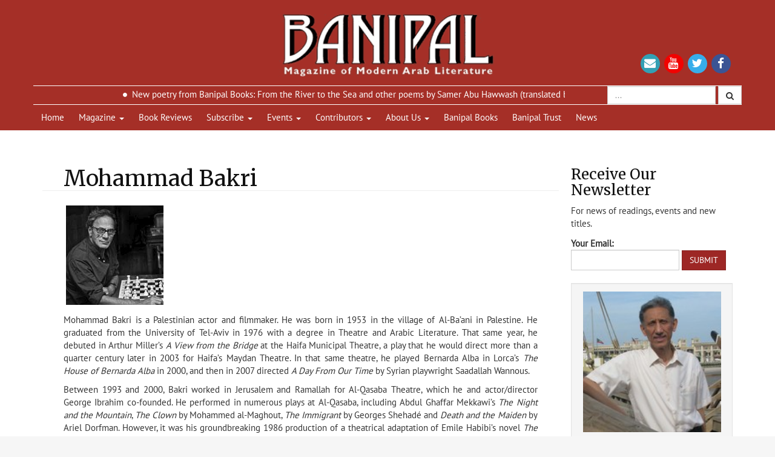

--- FILE ---
content_type: text/html;charset=UTF-8
request_url: http://www.banipal.co.uk/contributors/contributor.cfm?contributor_id=919
body_size: 14367
content:
<!DOCTYPE html>
<html>
<head>
<title>Banipal (UK) Magazine of Modern Arab Literature - Contributors - Mohammad Bakri</title>
<meta http-equiv="Content-Script-Type" content="text/javascript" />
<meta http-equiv="Content-Style-Type" content="text/css" />
<meta property="og:url" content="https://www.banipal.co.uk/contributors/contributor.cfm?contributor_id=919" />
<meta property="og:type" content="article" />
<meta property="og:title" content="Banipal (UK) Magazine of Modern Arab Literature - Contributors - Mohammad Bakri" />
<meta property="og:description" content="Banipal (UK) Magazine of Modern Arab Literature - Contributors - Mohammad Bakri" />
<meta name="viewport" content="width=device-width, initial-scale=1">
<meta property="og:image" content="http://www.banipal.co.uk/images/contributors/contributor_20121001142641_1.jpg" />
<meta property="og:image:width" content="614" />
<meta property="og:image:height" content="432" />
<link rel="stylesheet" type="text/css" href="/assets/css/owl.carousel.min.css" media="all" />
<link rel="stylesheet" type="text/css" href="/assets/css/owl.theme.default.min.css" media="all" />
<link rel="stylesheet" type="text/css" href="/assets/css/style.css?830" media="all" />
<!-- Latest compiled and minified JavaScript -->
<script src="https://code.jquery.com/jquery-3.2.1.min.js" integrity="sha256-hwg4gsxgFZhOsEEamdOYGBf13FyQuiTwlAQgxVSNgt4=" crossorigin="anonymous"></script>
<script src="https://maxcdn.bootstrapcdn.com/bootstrap/3.3.7/js/bootstrap.min.js" integrity="sha384-Tc5IQib027qvyjSMfHjOMaLkfuWVxZxUPnCJA7l2mCWNIpG9mGCD8wGNIcPD7Txa" crossorigin="anonymous"></script>
<script type="text/javascript" src="/scripts/owl.carousel.min.js"></script>
<script language="JavaScript" type="text/javascript" src="/assets/js/script.js"></script>
<script type="text/javascript" src="/scripts/jQueryForm.js"></script>
<script type="text/javascript" src="/scripts/jQuery-pause.js"></script>
<script async defer src="https://cdn.jsdelivr.net/gh/altcha-org/altcha@main/dist/altcha.min.js" type="module"></script>
</head>
<body>
<div id="mainWrapper">
<header>
<div class="container header-logo-container">
<div class="row">
<div class="col-sm-3 left-side">&nbsp;</div>
<div class="col-sm-6 center-side">
<a href="/" title="Banipal - Magazine of modern Arab Literature">
<img class="logo img-responsive" src="/assets/img/banipal_logo.png" alt="Banipal - Magazine of modern Arab Literature" />
</a>
</div>
<div class="col-sm-3 right-side">
<div id="social">
<a id="email" href="mailto:info@banipal.co.uk" title="Send us an email"><i class="fa fa-envelope fa-fw"></i></a>
<a id="yt" href="#" title="Find us on YouTube" target="_blank"><i class="fa fa-youtube fa-fw"></i></a>
<a id="tw" href="http://twitter.com/banipalmagazine" title="Follow us on Twitter" target="_blank"><i class="fa fa-twitter fa-fw"></i></a>
<a id="fb" href="http://www.facebook.com/pages/Banipal/244633852295977" title="Find us on Facebook" target="_blank"><i class="fa fa-facebook fa-fw"></i></a>
</div>
</div>
</div>
</div>
<div class="container header-news-container">
<div class="row">
<div class="col-sm-8 col-lg-9">
<div class="headerTicker">
<ul class="news-content">
<li>
<a href='/banipal_books/132/from-the-river-to-the-sea/'>New poetry from Banipal Books: From the River to the Sea and other poems by Samer Abu Hawwash (translated by Robin Moger) Paperback & ebook</a>
</li>
<li>
<a href='/events/191/21-october-2025/'>Meet Samer Abu Hawwash on 21 October at the Hammersmith Irish Cultural Centre </a>
</li>
</ul>
</div>
</div>
<div class="col-sm-4 col-lg-3">
<div class="search-box">
<form class="form-inline" name="search_form" id="search_form" method="post" action="/search/index.cfm">
<input id="search_query" type="text" name="search_query" value="" class="form-control" placeholder="..."/>
<button type="submit" class="btn btn-default" name="submit" class="" value="search">
<i class="fa fa-search"></i>
</button>
</form>
</div>
</div>
</div>
</div>
<div class="container header-nav-container">
<div class="row">
<nav class="navbar navbar-default">
<div class="navbar-header">
<button type="button" class="navbar-toggle collapsed" data-toggle="collapse" data-target="#navbar" aria-expanded="false" aria-controls="navbar">
<span class="sr-only">Toggle navigation</span>
<span class="icon-bar"></span>
<span class="icon-bar"></span>
<span class="icon-bar"></span>
</button>
</div> <!-- /.navbar-header -->
<div id="navbar" class="navbar-collapse collapse">
<ul class="nav navbar-nav">
<li ><a href="/" title="Home">Home</a></li>
<li class="dropdown">
<a href="#" class="dropdown-toggle" data-toggle="dropdown" role="button" aria-haspopup="true" aria-expanded="false">Magazine <span class="caret"></span></a>
<ul class="dropdown-menu">
<li><a href="/current_issue/" title="Current Issue">Current Issue</a></li>
<li><a href="/back_issues/" title="Back Issues">Back Issues</a></li>
<li><a href="/selections/" onmouseover="menuInt=self.setInterval('toggleNavOn(\'selections_subnav\');',500)" onmouseout="menuInt=window.clearInterval(menuInt)" title="Selections">Selections</a>
<ul class="subnav" id="selections_subnav" style="display:none;">
</ul>
</li>
</ul>
</li>	
<li><a href="/book_reviews/" title="Book Reviews">Book Reviews</a></li>
<li class="dropdown">
<a href="#" class="dropdown-toggle" data-toggle="dropdown" role="button" aria-haspopup="true" aria-expanded="false">Subscribe <span class="caret"></span></a>
<ul class="dropdown-menu">
<li><a href="/subscribe/" title="Subscribe">Subscribe</a></li>
<li><a href="/print/" title="Print">Print</a></li>
<li><a href="/digital/" title="Digital">Digital</a></li>
<li><a href="/where_to_buy/" title="Where To Buy">Where To Buy</a></li>
<li><a href="/revistabanipal/" title="Revista Banipal">Revista Banipal</a></li>
</ul>
</li>
<li class="dropdown">
<a href="#" class="dropdown-toggle" data-toggle="dropdown" role="button" aria-haspopup="true" aria-expanded="false">Events <span class="caret"></span></a>
<ul class="dropdown-menu">
<li><a href="/events/" onmouseover="menuInt=self.setInterval('toggleNavOn(\'events_subnav\');',500)" onmouseout="menuInt=window.clearInterval(menuInt)" title="Events">Events</a></li>
<li><a href="/events/" title="Forthcoming">Forthcoming</a></li>
<li><a href="/events/past_events.cfm" title="Past">Past</a></li>
<li><a href="/events/tour.cfm" title="Tour">Tour</a></li>
</ul>
</li>
<li class="dropdown">
<a href="#" class="dropdown-toggle" data-toggle="dropdown" role="button" aria-haspopup="true" aria-expanded="false">Contributors <span class="caret"></span></a>
<ul class="dropdown-menu">
<li><a href="/contributors/" title="Contributors">Contributors</a></li>
<li><a href="/contributors/issue_index.cfm" title="Index">Index</a></li>
</ul>
</li>
<li class="dropdown">
<a href="#" class="dropdown-toggle" data-toggle="dropdown" role="button" aria-haspopup="true" aria-expanded="false">About Us <span class="caret"></span></a>
<ul class="dropdown-menu">
<li><a href="/about_us/" title="About Us">About Us</a>
<li><a href="/submissions/" title="Submissions">Submissions</a></li>
<li><a href="/advertising/" title="Advertsing">Advertising</a></li>
<li><a href="/about_us/editors.cfm" title="Editors">Editors</a></li>
<li><a href="/about_us/what_they_say.cfm" title="What They Say">What They Say</a></li>
<li><a href="/contact_us/" title="Contact Us">Contact Us</a></li>
<li><a href="/donate/" title="Donate">Support Us</a></li>
<li><a href="https://www.facebook.com/BanipalVisitingWriterFellowship/" title="The Banipal Visiting Writer Fellowship" target="_blank">The Banipal Visiting Writer Fellowship</a></li>
</ul>
</li>
<li><a href="/banipal_books/" title="Banipal Books">Banipal Books</a></li>
<li><a target="_blank" href="http://www.banipaltrust.org.uk/" title="Banipal Trust">Banipal Trust</a></li>
<li><a href="/news/" title="News">News</a></li>	
</ul>
</div><!--/#navbar .navbar-collapse collapse -->
</nav> <!--/.navbar navbar-default -->
</div>
</div>
</header>
<div id="pageWrapper">
<div class="container">
<div class="row">
<div class="col-md-9 main" id="mainCol">
<div id="page_header">
<h1 class="page-header">Mohammad Bakri</h1>
</div>
<div id="contributors-single">
<div class="page_content">
<p>
<img src="/images/contributors/contributor_20121001142641_1.jpg" class="img-responsive img-thumbnail" />
</p>
<p style="text-align: justify;">Mohammad Bakri is a Palestinian actor and
filmmaker. He was born in 1953 in the village of Al-Ba&rsquo;ani in Palestine. He
graduated from the University of Tel-Aviv in 1976 with a degree in Theatre and
Arabic Literature. That same year, he debuted in Arthur Miller&rsquo;s <i>A View from
the Bridge</i>
at the Haifa Municipal Theatre, a play that he would direct more than a quarter
century later in 2003 for Haifa&rsquo;s Maydan Theatre. In that same theatre, he
played Bernarda Alba in Lorca&rsquo;s <i>The House of Bernarda Alba</i> in 2000, and then in
2007 directed <i>A Day From Our Time</i> by Syrian playwright Saadallah Wannous.</p>
<p style="text-align: justify;">Between 1993 and 2000, Bakri worked in Jerusalem
and Ramallah for Al-Qasaba Theatre, which he and actor/director George Ibrahim
co-founded. He performed in numerous plays at Al-Qasaba, including Abdul
Ghaffar Mekkawi&rsquo;s<i> The Night and the Mountain</i>, <i>The Clown</i> by Mohammed al-Maghout,
<i>The Immigrant</i>
by Georges Shehad&eacute; and <i>Death and the Maiden</i> by Ariel Dorfman.
However, it was his groundbreaking 1986 production of a theatrical adaptation
of Emile Habibi&rsquo;s novel <i>The Secret Life of Saeed the Pessoptimist</i> that propelled his
career to new heights. This one-man show has been performed over two thousand
times all over the world in countries including France, Germany, Italy, Japan,
and Israel. The play is performed in Arabic and is usually accompanied by a
simultaneous translation. From the very beginning, Emile Habibi participated
actively both as a friend and as a mentor.</p>
<p style="text-align: justify;">Since 1983 Bakri has directed four films &ndash;
&ldquo;1948&rdquo;, on the 50th anniversary of the Nakba, &ldquo;Jenin, Jenin&rdquo; (2002), &ldquo;Since You
Left&rdquo; (2005), and &ldquo;Zahra&rdquo; (2010). This most recent film focuses on the life of
Bakri&rsquo;s aunt Zahra who, in 1948, was exiled to Lebanon, but secretly returned
to Palestine.</p>
<p style="text-align: justify;">In 2005, five Israeli soldiers complicit in the
destruction of the Jenin camp filed a law suit against Bakri, claiming that his
film &ldquo;Jenin, Jenin&rdquo; was slanderous and had caused them psychological damage.
They demanded more than half a million dollars for the emotional distress &ldquo;Jenin
Jenin&rdquo; caused them. When the lawsuit was dropped by the Israeli Supreme Court, the
Israeli Attorney General appealed against the ruling. The appeal was eventually
dismissed, but it took years to reach the decision, during which time Mohammad
Bakri&rsquo;s travel and work schedule were constantly curtailed and altered around
trial dates.<br /><br />Bakri has won many awards, including the
Palestine Award for Cinema, the Carthage Theatre Festival Award for Excellence
for &ldquo;The Pessoptimist&rdquo;, and the award for Best Documentary twice, once for
&ldquo;Jenin, Jenin&rdquo; and also for &ldquo;Since You Left&rdquo;. He won the Gold Tanit from that
same festival for &ldquo;Layla&rsquo;s Birthday&rdquo;, whilst at the Locarno Film Festival he
won the best actor award for &ldquo;Private&rdquo;(2006). </p>
<p>&nbsp;</p>
<hr/>
<p><strong>Contributor's Issues</strong></p>
<p><a href="/back_issues/83/
issue-45/">Banipal 45 - Writers from Palestine (2012)</a></p>
<p><a href="/contributors/index.cfm" class="btn btn-default" title="back">Back</a></p>
</div>
</div>
</div><!-- #mainCol -->
<div class="col-md-3 sidebar">
<div class="page-content">
<h3>Receive Our Newsletter</h3>
<p>For news of readings, events and new titles.</p>
<form name="subscribe_form" id="subscribe_form" method="post" action="/contributors/contributor.cfm" class="form-inline">
<label for="subscribe_email" class="control-label">Your Email:</label>
<br>
<input type="email" class="textinput form-control" name="subscribe_email" id="subscribe_email" value="" required />
<input type="text" class="textinput form-control" name="subscribe_name" id="subscribe_name" value="" autocomplete="off" />
<altcha-widget challengeurl="/common/challenge.cfm" floating style="--altcha-max-width: none;"/></altcha-widget>
<input type="submit" name="submit_subscribe" id="submit_subscribe" alt="submit" class="submit btn btn-primary" value="Submit" />
</form>
<br>
<style>
#subscribe_name{
display:none;
}
</style>
</div>
<div class="well well-sm">
<div class="owl-wrapper owl-news">
<div class="owl-carousel owl-carousel-news owl-theme">
<div class="owl-item">
<img src="/images/gallery/gallery-560-The-Cinderellas-of-Muscat-front-cover-image-20250509131204.jpg" title="The Cinderellas of Muscat by Huda Hamed (Banipal Books, 2025)" alt="The Cinderellas of Muscat by Huda Hamed (Banipal Books, 2025)" class="img-thumbnail"/>
<p>The Cinderellas of Muscat by Huda Hamed (Banipal Books, 2025)</p>
</div>
<div class="owl-item">
<img src="/images/gallery/gallery-555-The-Tent-Generations-image-20231107163618.jpg" title="The Tent Generations" alt="The Tent Generations" class="img-thumbnail"/>
<p>The Tent Generations</p>
</div>
<div class="owl-item">
<img src="/images/gallery/gallery-556-Things-I-Left-Behind-by-Shada-Mustafa-translated-by-Nancy-Roberts-image-20231107163808.jpg" title="Things I Left Behind by Shada Mustafa, translated by Nancy Roberts" alt="Things I Left Behind by Shada Mustafa, translated by Nancy Roberts" class="img-thumbnail"/>
<p>Things I Left Behind by Shada Mustafa, translated by Nancy Roberts</p>
</div>
<div class="owl-item">
<img src="/images/gallery/gallery-559-Shadow-of-the-Sun-by-Taleb-Alrefai-image-20231107164521.jpg" title="Shadow of the Sun by Taleb Alrefai" alt="Shadow of the Sun by Taleb Alrefai" class="img-thumbnail"/>
<p>Shadow of the Sun by Taleb Alrefai</p>
</div>
<div class="owl-item">
<img src="/images/gallery/gallery-558-Birds-of-Nabaa-A-Mauritanian-Tale-by-Abdallah-Uld-Mohamadi-Bah-image-20231107164332.jpg" title="Birds of Nabaa, A Mauritanian Tale by Abdallah Uld Mohamadi Bah" alt="Birds of Nabaa, A Mauritanian Tale by Abdallah Uld Mohamadi Bah" class="img-thumbnail"/>
<p>Birds of Nabaa, A Mauritanian Tale by Abdallah Uld Mohamadi Bah</p>
</div>
<div class="owl-item">
<img src="/images/gallery/gallery-557-The-Stone-Serpent-Barates-of-Palmyras-Elegy-for-Regina-his-Beloved-by-Nouri-Al-Jarrah-image-20231107164130.jpg" title="The Stone Serpent, Barates of Palmyra’s Elegy for Regina his Beloved by Nouri Al-Jarrah" alt="The Stone Serpent, Barates of Palmyra’s Elegy for Regina his Beloved by Nouri Al-Jarrah" class="img-thumbnail"/>
<p>The Stone Serpent, Barates of Palmyra’s Elegy for Regina his Beloved by Nouri Al-Jarrah</p>
</div>
<div class="owl-item">
<img src="/images/gallery/gallery-545-Mansi-A-Rare-Man-in-His-Own-Way-by-Tayeb-Saleh-Banipal-Books-2020-image-20210509121216.jpg" title="Mansi A Rare Man in His Own Way by Tayeb Saleh (Banipal Books, 2020)" alt="Mansi A Rare Man in His Own Way by Tayeb Saleh (Banipal Books, 2020)" class="img-thumbnail"/>
<p>Mansi A Rare Man in His Own Way by Tayeb Saleh (Banipal Books, 2020)</p>
</div>
<div class="owl-item">
<img src="/images/gallery/img_20160719133410.jpg" title="Tayeb Salih" alt="Tayeb Salih" class="img-thumbnail"/>
<p>Tayeb Salih</p>
</div>
<div class="owl-item">
<img src="/images/gallery/gallery-544-Goat-Mountain-by-Habib-Selmi-image-20210509114226.jpg" title="Goat Mountain by Habib Selmi" alt="Goat Mountain by Habib Selmi" class="img-thumbnail"/>
<p>Goat Mountain by Habib Selmi</p>
</div>
<div class="owl-item">
<img src="/images/gallery/gallery-549-Habib-Selmi-author-of-Goat-Mountain-and-3-times-shortlisted-for-the-IPAF-image-20210509115912.jpg" title="Habib Selmi, author of Goat Mountain and 3 times shortlisted for the IPAF" alt="Habib Selmi, author of Goat Mountain and 3 times shortlisted for the IPAF" class="img-thumbnail"/>
<p>Habib Selmi, author of Goat Mountain and 3 times shortlisted for the IPAF</p>
</div>
<div class="owl-item">
<img src="/images/gallery/gallery-548-The-Mariner-by-Taleb-Alrefai-Banipal-Books-2020-image-20210509115334.jpg" title="The Mariner by Taleb Alrefai (Banipal Books, 2020)" alt="The Mariner by Taleb Alrefai (Banipal Books, 2020)" class="img-thumbnail"/>
<p>The Mariner by Taleb Alrefai (Banipal Books, 2020)</p>
</div>
<div class="owl-item">
<img src="/images/gallery/gallery-550-Taleb-Alrefai-author-of-The-Mariner-image-20210509120033.jpg" title="Taleb Alrefai, author of Shadow of the Sun and The Mariner" alt="Taleb Alrefai, author of Shadow of the Sun and The Mariner" class="img-thumbnail"/>
<p>Taleb Alrefai, author of Shadow of the Sun and The Mariner</p>
</div>
<div class="owl-item">
<img src="/images/gallery/gallery-546-Fadhil-Al-Azzawis-Beautiful-Creatures-by-Fadhil-al-Azzawi-Banipal-Books-2021-image-20210509115042.jpg" title="Fadhil Al-Azzawi's Beautiful Creatures by Fadhil al-Azzawi (Banipal Books, 2021)" alt="Fadhil Al-Azzawi's Beautiful Creatures by Fadhil al-Azzawi (Banipal Books, 2021)" class="img-thumbnail"/>
<p>Fadhil Al-Azzawi's Beautiful Creatures by Fadhil al-Azzawi (Banipal Books, 2021)</p>
</div>
<div class="owl-item">
<img src="/images/gallery/img_20140714135136.jpg" title="Fadhil al-Azzawi" alt="Fadhil al-Azzawi" class="img-thumbnail"/>
<p>Fadhil al-Azzawi</p>
</div>
<div class="owl-item">
<img src="/images/gallery/gallery-547-Poems-of-Alexandria-and-New-York-by-Ahmed-Morsi-Banipal-Books-2021-image-20210509115149.jpg" title="Poems of Alexandria and New York by Ahmed Morsi (Banipal Books, 2021)" alt="Poems of Alexandria and New York by Ahmed Morsi (Banipal Books, 2021)" class="img-thumbnail"/>
<p>Poems of Alexandria and New York by Ahmed Morsi (Banipal Books, 2021)</p>
</div>
<div class="owl-item">
<img src="/images/gallery/gallery-533-Said-Khatibi-image-20191025210607.jpg" title="Saïd Khatibi" alt="Saïd Khatibi" class="img-thumbnail"/>
<p>Saïd Khatibi</p>
</div>
<div class="owl-item">
<img src="/images/gallery/gallery-538-Amjad-Nasser-image-20191030233516.jpg" title="Amjad Nasser (1955–2019)" alt="Amjad Nasser (1955–2019)" class="img-thumbnail"/>
<p>Amjad Nasser (1955–2019)</p>
</div>
<div class="owl-item">
<img src="/images/gallery/img_20170713105815.png" title="Digital Banipal the full archive" alt="Digital Banipal the full archive" class="img-thumbnail"/>
<p>Digital Banipal the full archive</p>
</div>
<div class="owl-item">
<img src="/images/gallery/gallery-551-Ahmed-Morsi-author-of-Poems-of-Alexandria-and-New-York-image-20210509121120.jpg" title="Ahmed Morsi, author of Poems of Alexandria and New York" alt="Ahmed Morsi, author of Poems of Alexandria and New York" class="img-thumbnail"/>
<p>Ahmed Morsi, author of Poems of Alexandria and New York</p>
</div>
<div class="owl-item">
<img src="/images/gallery/gallery-552-Sarajevo-Firewood-image-20210730191457.jpg" title="Sarajevo Firewood" alt="Sarajevo Firewood" class="img-thumbnail"/>
<p>Sarajevo Firewood</p>
</div>
<div class="owl-item">
<img src="/images/gallery/gallery-553-The-Madness-of-Despair-image-20210730191544.jpg" title="The Madness of Despair" alt="The Madness of Despair" class="img-thumbnail"/>
<p>The Madness of Despair</p>
</div>
</div>
</div>
</div>
<div id="back-issues" class="well well-sm">
<h3>Back Issues</h3>
<div id="carousel-back" class="carousel slide" data-ride="carousel">
<div class="carousel-inner" role="listbox">
<div class="item active">
<a href="/back_issues/124/
issue-74/" title="Banipal 74"><img src="/images/publications/publication-124-Celebrating-Khaida-Said-and-Modern-Arabic-Poetry-Summer-2022-thumb-20220802120843.jpg" width="96px" height="139px" alt="Banipal No. 74" class="img-thumbnail" /></a>
<div class="carousel-caption">
</div>
</div>
<div class="item ">
<a href="/back_issues/123/
issue-73/" title="Banipal 73"><img src="/images/publications/publication-123-Fiction-Past-and-Present-thumb-20220504111659.jpg" width="96px" height="139px" alt="Banipal No. 73" class="img-thumbnail" /></a>
<div class="carousel-caption">
</div>
</div>
<div class="item ">
<a href="/back_issues/120/
issue-72/" title="Banipal 72"><img src="/images/publications/publication-120-Iraqi-Jewish-Writers-thumb-20220124141904.jpg" width="96px" height="139px" alt="Banipal No. 72" class="img-thumbnail" /></a>
<div class="carousel-caption">
</div>
</div>
<div class="item ">
<a href="/back_issues/119/
issue-71/" title="Banipal 71"><img src="/images/publications/publication-119-Salutes-Ihsan-Abdel-Kouddous-thumb-20211122121514.jpg" width="96px" height="139px" alt="Banipal No. 71" class="img-thumbnail" /></a>
<div class="carousel-caption">
</div>
</div>
<div class="item ">
<a href="/back_issues/115/
issue-70/" title="Banipal 70"><img src="/images/publications/publication-115-Mahmoud-Shukair-Writing-Jerusalem-thumb-20210514150637.jpg" width="96px" height="139px" alt="Banipal No. 70" class="img-thumbnail" /></a>
<div class="carousel-caption">
</div>
</div>
<div class="item ">
<a href="/back_issues/113/
issue-69/" title="Banipal 69"><img src="/images/publications/publication-113-Banipal-69--9-New-Novels-AutumnWinter-2020-thumb-20201213185957.jpg" width="96px" height="139px" alt="Banipal No. 69" class="img-thumbnail" /></a>
<div class="carousel-caption">
</div>
</div>
<div class="item ">
<a href="/back_issues/112/
issue-68/" title="Banipal 68"><img src="/images/publications/publication-112-Banipal-68--Short-Stories-thumb-20200724111231.jpg" width="96px" height="139px" alt="Banipal No. 68" class="img-thumbnail" /></a>
<div class="carousel-caption">
</div>
</div>
<div class="item ">
<a href="/back_issues/106/
issue-67/" title="Banipal 67"><img src="/images/publications/publication-106-Elias-Khoury-The-Novelist-thumb-20200420182832.jpg" width="96px" height="139px" alt="Banipal No. 67" class="img-thumbnail" /></a>
<div class="carousel-caption">
</div>
</div>
<div class="item ">
<a href="/back_issues/105/
issue-66/" title="Banipal 66"><img src="/images/publications/publication-105-Banipal-66--Travels-thumb-20191024172026.jpg" width="96px" height="139px" alt="Banipal No. 66" class="img-thumbnail" /></a>
<div class="carousel-caption">
</div>
</div>
<div class="item ">
<a href="/back_issues/104/
issue-65/" title="Banipal 65"><img src="/images/publications/publication-104-The-Beautiful-Creatures-of-Fadhil-Al-Azzawi-thumb-20190714184834.jpg" width="96px" height="139px" alt="Banipal No. 65" class="img-thumbnail" /></a>
<div class="carousel-caption">
</div>
</div>
<div class="item ">
<a href="/back_issues/103/
issue-64/" title="Banipal 64"><img src="/images/publications/publication-103-A-Rebel-named-Hanan-al-Shaykh-thumb-20190412190536.jpg" width="96px" height="139px" alt="Banipal No. 64" class="img-thumbnail" /></a>
<div class="carousel-caption">
</div>
</div>
<div class="item ">
<a href="/back_issues/102/
issue-63/" title="Banipal 63"><img src="/images/publications/publication-102-The-100-Best-Arabic-Novels-thumb-20181113190202.jpg" width="96px" height="139px" alt="Banipal No. 63" class="img-thumbnail" /></a>
<div class="carousel-caption">
</div>
</div>
<div class="item ">
<a href="/back_issues/101/
issue-62/" title="Banipal 62"><img src="/images/publications/publication-101-A-Literary-Journey-through-Arab-Cinema-thumb-20180910182221.jpg" width="96px" height="139px" alt="Banipal No. 62" class="img-thumbnail" /></a>
<div class="carousel-caption">
</div>
</div>
<div class="item ">
<a href="/back_issues/99/
issue-61/" title="Banipal 61"><img src="/images/publications/thumb_20180409235401.jpg" width="96px" height="139px" alt="Banipal No. 61" class="img-thumbnail" /></a>
<div class="carousel-caption">
</div>
</div>
<div class="item ">
<a href="/back_issues/98/
issue-60/" title="Banipal 60"><img src="/images/publications/thumb_20171112125043.jpg" width="96px" height="139px" alt="Banipal No. 60" class="img-thumbnail" /></a>
<div class="carousel-caption">
</div>
</div>
<div class="item ">
<a href="/back_issues/97/
issue-59/" title="Banipal 59"><img src="/images/publications/thumb_20170705175333.jpg" width="96px" height="139px" alt="Banipal No. 59" class="img-thumbnail" /></a>
<div class="carousel-caption">
</div>
</div>
<div class="item ">
<a href="/back_issues/96/
issue-58/" title="Banipal 58"><img src="/images/publications/thumb_20170418123644.jpg" width="96px" height="139px" alt="Banipal No. 58" class="img-thumbnail" /></a>
<div class="carousel-caption">
</div>
</div>
<div class="item ">
<a href="/back_issues/95/
issue-57/" title="Banipal 57"><img src="/images/publications/thumb_20161108173857.jpg" width="96px" height="139px" alt="Banipal No. 57" class="img-thumbnail" /></a>
<div class="carousel-caption">
</div>
</div>
<div class="item ">
<a href="/back_issues/94/
issue-56/" title="Banipal 56"><img src="/images/publications/thumb_20160717233328.jpg" width="96px" height="139px" alt="Banipal No. 56" class="img-thumbnail" /></a>
<div class="carousel-caption">
</div>
</div>
<div class="item ">
<a href="/back_issues/93/
issue-55/" title="Banipal 55"><img src="/images/publications/thumb_20160414185113.jpg" width="96px" height="139px" alt="Banipal No. 55" class="img-thumbnail" /></a>
<div class="carousel-caption">
</div>
</div>
<div class="item ">
<a href="/back_issues/92/
issue-54/" title="Banipal 54"><img src="/images/publications/thumb_20151113195140.jpg" width="96px" height="139px" alt="Banipal No. 54" class="img-thumbnail" /></a>
<div class="carousel-caption">
</div>
</div>
<div class="item ">
<a href="/back_issues/91/
issue-53/" title="Banipal 53"><img src="/images/publications/thumb_20150713165344.jpg" width="96px" height="139px" alt="Banipal No. 53" class="img-thumbnail" /></a>
<div class="carousel-caption">
</div>
</div>
<div class="item ">
<a href="/back_issues/90/
issue-52/" title="Banipal 52"><img src="/images/publications/thumb_20150331165149.jpg" width="96px" height="139px" alt="Banipal No. 52" class="img-thumbnail" /></a>
<div class="carousel-caption">
</div>
</div>
<div class="item ">
<a href="/back_issues/89/
issue-51/" title="Banipal 51"><img src="/images/publications/thumb_20141110172056.jpg" width="96px" height="139px" alt="Banipal No. 51" class="img-thumbnail" /></a>
<div class="carousel-caption">
</div>
</div>
<div class="item ">
<a href="/back_issues/88/
issue-50/" title="Banipal 50"><img src="/images/publications/thumb_20140711124239.jpg" width="96px" height="139px" alt="Banipal No. 50" class="img-thumbnail" /></a>
<div class="carousel-caption">
</div>
</div>
<div class="item ">
<a href="/back_issues/87/
issue-49/" title="Banipal 49"><img src="/images/publications/thumb_20140327150740.jpg" width="96px" height="139px" alt="Banipal No. 49" class="img-thumbnail" /></a>
<div class="carousel-caption">
</div>
</div>
<div class="item ">
<a href="/back_issues/86/
issue-48/" title="Banipal 48"><img src="/images/publications/thumb_20131105113030.jpg" width="96px" height="139px" alt="Banipal No. 48" class="img-thumbnail" /></a>
<div class="carousel-caption">
</div>
</div>
<div class="item ">
<a href="/back_issues/85/
issue-47/" title="Banipal 47"><img src="/images/publications/thumb_20130701170201.jpg" width="96px" height="139px" alt="Banipal No. 47" class="img-thumbnail" /></a>
<div class="carousel-caption">
</div>
</div>
<div class="item ">
<a href="/back_issues/84/
issue-46/" title="Banipal 46"><img src="/images/publications/thumb_20130409010615.jpg" width="96px" height="139px" alt="Banipal No. 46" class="img-thumbnail" /></a>
<div class="carousel-caption">
</div>
</div>
<div class="item ">
<a href="/back_issues/83/
issue-45/" title="Banipal 45"><img src="/images/publications/thumb_20121008095614.jpg" width="96px" height="139px" alt="Banipal No. 45" class="img-thumbnail" /></a>
<div class="carousel-caption">
</div>
</div>
<div class="item ">
<a href="/back_issues/82/
issue-44/" title="Banipal 44"><img src="/images/publications/thumb_20120605120851.jpg" width="96px" height="139px" alt="Banipal No. 44" class="img-thumbnail" /></a>
<div class="carousel-caption">
</div>
</div>
<div class="item ">
<a href="/back_issues/81/
issue-43/" title="Banipal 43"><img src="/images/publications/thumb_20120309170026.jpg" width="96px" height="139px" alt="Banipal No. 43" class="img-thumbnail" /></a>
<div class="carousel-caption">
</div>
</div>
<div class="item ">
<a href="/back_issues/80/
issue-42/" title="Banipal 42"><img src="/images/publications/thumb_20110915164527.jpg" width="96px" height="139px" alt="Banipal No. 42" class="img-thumbnail" /></a>
<div class="carousel-caption">
</div>
</div>
<div class="item ">
<a href="/back_issues/79/
issue-41/" title="Banipal 41"><img src="/images/publications/thumb_20110627003858.jpg" width="96px" height="139px" alt="Banipal No. 41" class="img-thumbnail" /></a>
<div class="carousel-caption">
</div>
</div>
<div class="item ">
<a href="/back_issues/78/
issue-40/" title="Banipal 40"><img src="/images/publications/thumb_20110302234043.jpg" width="96px" height="139px" alt="Banipal No. 40" class="img-thumbnail" /></a>
<div class="carousel-caption">
</div>
</div>
<div class="item ">
<a href="/back_issues/76/
issue-39/" title="Banipal 39"><img src="/images/publications/thumb_20100927145817.jpg" width="96px" height="139px" alt="Banipal No. 39" class="img-thumbnail" /></a>
<div class="carousel-caption">
</div>
</div>
<div class="item ">
<a href="/back_issues/75/
issue-38/" title="Banipal 38"><img src="/images/publications/thumb_20100722131200.jpg" width="96px" height="139px" alt="Banipal No. 38" class="img-thumbnail" /></a>
<div class="carousel-caption">
</div>
</div>
<div class="item ">
<a href="/back_issues/74/
issue-37/" title="Banipal 37"><img src="/images/publications/thumb_20100412145817.jpg" width="96px" height="139px" alt="Banipal No. 37" class="img-thumbnail" /></a>
<div class="carousel-caption">
</div>
</div>
<div class="item ">
<a href="/back_issues/73/
issue-36/" title="Banipal 36"><img src="/images/publications/thumb_20091006143600.jpg" width="96px" height="139px" alt="Banipal No. 36" class="img-thumbnail" /></a>
<div class="carousel-caption">
</div>
</div>
<div class="item ">
<a href="/back_issues/72/
issue-35/" title="Banipal 35"><img src="/images/publications/thumb_20090714110629.jpg" width="96px" height="139px" alt="Banipal No. 35" class="img-thumbnail" /></a>
<div class="carousel-caption">
</div>
</div>
<div class="item ">
<a href="/back_issues/68/
issue-34/" title="Banipal 34"><img src="/images/publications/B34FC-Thumb.jpg" width="96px" height="139px" alt="Banipal No. 34" class="img-thumbnail" /></a>
<div class="carousel-caption">
</div>
</div>
<div class="item ">
<a href="/back_issues/62/
issue-33/" title="Banipal 33"><img src="/images/publications/B33-FC-thumb.jpg" width="96px" height="139px" alt="Banipal No. 33" class="img-thumbnail" /></a>
<div class="carousel-caption">
</div>
</div>
<div class="item ">
<a href="/back_issues/61/
issue-32/" title="Banipal 32"><img src="/images/publications/B32-FC-Thumb.jpg" width="96px" height="139px" alt="Banipal No. 32" class="img-thumbnail" /></a>
<div class="carousel-caption">
</div>
</div>
<div class="item ">
<a href="/back_issues/60/
issue-31/" title="Banipal 31"><img src="/images/publications/B31FC-thumb.jpg" width="96px" height="139px" alt="Banipal No. 31" class="img-thumbnail" /></a>
<div class="carousel-caption">
</div>
</div>
<div class="item ">
<a href="/back_issues/59/
issue-30/" title="Banipal 30"><img src="/images/publications/B30-FC-small.jpg" width="96px" height="139px" alt="Banipal No. 30" class="img-thumbnail" /></a>
<div class="carousel-caption">
</div>
</div>
<div class="item ">
<a href="/back_issues/56/
issue-29/" title="Banipal 29"><img src="/images/publications/B29-FC-Small.jpg" width="96px" height="139px" alt="Banipal No. 29" class="img-thumbnail" /></a>
<div class="carousel-caption">
</div>
</div>
<div class="item ">
<a href="/back_issues/55/
issue-28/" title="Banipal 28"><img src="/images/publications/Banipal28-FC-thumb.jpg" width="96px" height="139px" alt="Banipal No. 28" class="img-thumbnail" /></a>
<div class="carousel-caption">
</div>
</div>
<div class="item ">
<a href="/back_issues/53/
issue-27/" title="Banipal 27"><img src="/images/publications/FC-B27-Thumb.jpg" width="96px" height="139px" alt="Banipal No. 27" class="img-thumbnail" /></a>
<div class="carousel-caption">
</div>
</div>
<div class="item ">
<a href="/back_issues/52/
issue-26/" title="Banipal 26"><img src="/images/publications/B26 FC-Thumb.jpg" width="96px" height="139px" alt="Banipal No. 26" class="img-thumbnail" /></a>
<div class="carousel-caption">
</div>
</div>
<div class="item ">
<a href="/back_issues/35/
issue-25/" title="Banipal 25"><img src="/images/publications/B25-fc-small.gif" width="96px" height="139px" alt="Banipal No. 25" class="img-thumbnail" /></a>
<div class="carousel-caption">
</div>
</div>
<div class="item ">
<a href="/back_issues/33/
issue-24/" title="Banipal 24"><img src="/images/publications/back_thumb_24.jpg" width="96px" height="139px" alt="Banipal No. 24" class="img-thumbnail" /></a>
<div class="carousel-caption">
</div>
</div>
<div class="item ">
<a href="/back_issues/32/
issue-23/" title="Banipal 23"><img src="/images/publications/back_thumb_23.jpg" width="96px" height="139px" alt="Banipal No. 23" class="img-thumbnail" /></a>
<div class="carousel-caption">
</div>
</div>
<div class="item ">
<a href="/back_issues/31/
issue-22/" title="Banipal 22"><img src="/images/publications/back_thumb_22.jpg" width="96px" height="139px" alt="Banipal No. 22" class="img-thumbnail" /></a>
<div class="carousel-caption">
</div>
</div>
<div class="item ">
<a href="/back_issues/30/
issue-21/" title="Banipal 21"><img src="/images/publications/back_thumb_21.jpg" width="96px" height="139px" alt="Banipal No. 21" class="img-thumbnail" /></a>
<div class="carousel-caption">
</div>
</div>
<div class="item ">
<a href="/back_issues/29/
issue-20/" title="Banipal 20"><img src="/images/publications/back_thumb_20.jpg" width="96px" height="139px" alt="Banipal No. 20" class="img-thumbnail" /></a>
<div class="carousel-caption">
</div>
</div>
<div class="item ">
<a href="/back_issues/28/
issue-19/" title="Banipal 19"><img src="/images/publications/back_thumb_19.jpg" width="96px" height="139px" alt="Banipal No. 19" class="img-thumbnail" /></a>
<div class="carousel-caption">
</div>
</div>
<div class="item ">
<a href="/back_issues/27/
issue-18/" title="Banipal 18"><img src="/images/publications/back_thumb_18.jpg" width="96px" height="139px" alt="Banipal No. 18" class="img-thumbnail" /></a>
<div class="carousel-caption">
</div>
</div>
<div class="item ">
<a href="/back_issues/26/
issue-17/" title="Banipal 17"><img src="/images/publications/back_thumb_17.jpg" width="96px" height="139px" alt="Banipal No. 17" class="img-thumbnail" /></a>
<div class="carousel-caption">
</div>
</div>
<div class="item ">
<a href="/back_issues/25/
issue-15/" title="Banipal 15"><img src="/images/publications/thumb_20100510133513.jpg" width="96px" height="139px" alt="Banipal No. 15" class="img-thumbnail" /></a>
<div class="carousel-caption">
</div>
</div>
<div class="item ">
<a href="/back_issues/24/
issue-14/" title="Banipal 14"><img src="/images/publications/back_thumb_14.jpg" width="96px" height="139px" alt="Banipal No. 14" class="img-thumbnail" /></a>
<div class="carousel-caption">
</div>
</div>
<div class="item ">
<a href="/back_issues/23/
issue-13/" title="Banipal 13"><img src="/images/publications/back_thumb_13.jpg" width="96px" height="139px" alt="Banipal No. 13" class="img-thumbnail" /></a>
<div class="carousel-caption">
</div>
</div>
<div class="item ">
<a href="/back_issues/48/
issue-12/" title="Banipal 12"><img src="/images/publications/B12 - FC-thumb.jpg" width="96px" height="139px" alt="Banipal No. 12" class="img-thumbnail" /></a>
<div class="carousel-caption">
</div>
</div>
<div class="item ">
<a href="/back_issues/22/
issue-10/" title="Banipal 10"><img src="/images/publications/thumb_20120403171621.gif" width="96px" height="139px" alt="Banipal No. 10" class="img-thumbnail" /></a>
<div class="carousel-caption">
</div>
</div>
<div class="item ">
<a href="/back_issues/47/
issue-9/" title="Banipal 9"><img src="/images/publications/back_thumb_9.jpg" width="96px" height="139px" alt="Banipal No. 9" class="img-thumbnail" /></a>
<div class="carousel-caption">
</div>
</div>
<div class="item ">
<a href="/back_issues/21/
issue-8/" title="Banipal 8"><img src="/images/publications/back_thumb_8.jpg" width="96px" height="139px" alt="Banipal No. 8" class="img-thumbnail" /></a>
<div class="carousel-caption">
</div>
</div>
<div class="item ">
<a href="/back_issues/20/
issue-7/" title="Banipal 7"><img src="/images/publications/back_thumb_7.jpg" width="96px" height="139px" alt="Banipal No. 7" class="img-thumbnail" /></a>
<div class="carousel-caption">
</div>
</div>
<div class="item ">
<a href="/back_issues/51/
issue-6/" title="Banipal 6"><img src="/images/publications/back_thumb_6.jpg" width="96px" height="139px" alt="Banipal No. 6" class="img-thumbnail" /></a>
<div class="carousel-caption">
</div>
</div>
<div class="item ">
<a href="/back_issues/19/
issue-5/" title="Banipal 5"><img src="/images/publications/back_thumb_5.jpg" width="96px" height="139px" alt="Banipal No. 5" class="img-thumbnail" /></a>
<div class="carousel-caption">
</div>
</div>
<div class="item ">
<a href="/back_issues/18/
issue-4/" title="Banipal 4"><img src="/images/publications/back_thumb_4.jpg" width="96px" height="139px" alt="Banipal No. 4" class="img-thumbnail" /></a>
<div class="carousel-caption">
</div>
</div>
<div class="item ">
<a href="/back_issues/17/
issue-3/" title="Banipal 3"><img src="/images/publications/back_thumb_3.jpg" width="96px" height="139px" alt="Banipal No. 3" class="img-thumbnail" /></a>
<div class="carousel-caption">
</div>
</div>
<div class="item ">
<a href="/back_issues/16/
issue-2/" title="Banipal 2"><img src="/images/publications/back_thumb_2.jpg" width="96px" height="139px" alt="Banipal No. 2" class="img-thumbnail" /></a>
<div class="carousel-caption">
</div>
</div>
<div class="item ">
<a href="/back_issues/15/
issue-1/" title="Banipal 1"><img src="/images/publications/back_thumb_1.jpg" width="96px" height="139px" alt="Banipal No. 1" class="img-thumbnail" /></a>
<div class="carousel-caption">
</div>
</div>
</div>
<a class="left carousel-control" href="##carousel-back" role="button" data-slide="prev">
<span class="glyphicon fa fa-caret-left fa-5x" aria-hidden="true"></span>
<span class="sr-only">Previous</span>
</a>
<a class="right carousel-control" href="##carousel-back" role="button" data-slide="next">
<span class="glyphicon fa fa-caret-right fa-5x" aria-hidden="true"></span>
<span class="sr-only">Next</span>
</a>
</div>
</div>
<div class="well well-sm">
<form method="post" action="https://www.paypal.com/cgi-bin/webscr" target="paypal"><input value="_s-xclick" name="cmd" type="hidden" /> <input value="FFZHKTE4TZCTJ" name="hosted_button_id" type="hidden" />
<table style="margin-left: auto; margin-right: auto;">
<tbody>
<tr>
<td style="text-align: center;"><input value="Order Banipal 59" name="on0" type="hidden" /></td>
</tr>
</tbody>
</table>
</form>
<h3 style="text-align: center;"><a href="/news/" title="Opens News webpage"><span style="color: #800000;">LATEST NEWS<br /><br /></span></a></h3>
<h4 style="text-align: center;"><a href="https://bit.ly/3LgErLU%20" title="link to register for webinar https://bit.ly/3LgErLU "><span style="color: #993300;"><img src="https://www.banipaltrust.org.uk/resources/images/2025 Prize/PHOTO-2025-11-06-17-28-35.jpg" width="210" height="210" caption="false" /></span></a></h4>
<p><a href="https://bit.ly/3LgErLU%20" title="link to register for Webinar https://bit.ly/3LgErLU "><span style="color: #993300;"><img src="https://www.banipaltrust.org.uk/resources/images/2025 Prize/Screenshot 2025-11-07 at 13.31.00.png" width="200" height="50" caption="false" style="display: block; margin-left: auto; margin-right: auto;" /></span></a></p>
<h4 style="text-align: center;"><span>* * *</span></h4>
<h4 style="text-align: center;"><span style="color: #993300;"><br /></span><a href="/events/191/21-october-2025/" title="Link to details of 21 October event with Samer Abu Hawwash"><img src="/resources/images/Samer event 2-2025-10-10 at 13.11.56.png" class="largeimage" width="210" caption="false" /></a></h4>
<p></p>
<h4 style="text-align: center;"><span>* * *</span></h4>
<h4 style="text-align: center;"><a href="https://www.backstorybookshop.com/event-details-registration/samer-abu-hawwash-in-conversation-with-robin-moger" title="bookshop event on 9 October in Barcelona"><span style="color: #993300;"><br /><img src="/resources/images/Screenshot Samer event 9-10-2025.png" class="largeimage" width="210" caption="false" /></span></a></h4>
<p><span style="color: #993300;"></span></p>
<h4 style="text-align: center;"><span>* * *</span></h4>
<h4 style="text-align: center;"><span style="color: #993300;"><br /></span><a href="https://wasafiri.org/writing-prizes/queen-mary-wasafiri-new-writing-prize/enter-the-2025-queen-mary-wasafiri-new-writing-prize/" title="link to Queen Mary Wasafiri New Writing Prize"><img src="/resources/images/New Writing Prize 2025 (1080 x 1350 px).png" class="largeimage" width="210" caption="false" alt="link to Queen Mary Wasafiri New Writing Prize" /></a></h4>
<p><a href="https://publishingperspectives.com/2025/04/the-ipa-prix-voltaire-its-2025-shortlist/" title="Publishing Perspectives reports on the IPA's 2025 Prix Voltaire"><span style="color: #993300;"></span></a></p>
<h4 style="text-align: center;"><span style="color: #993300;">* * *<br /><br /><a href="/banipal_books/34/an-iraqi-in-paris/" title="eBook now available &ndash; click the link to find out more"><img src="/resources/images/Banipal Books/Iraqi-in-Paris-2025-ebook9781913043537-RGB.jpg" class="largeimage" width="210" caption="false" /></a><br /></span></h4>
<p><a href="https://publishingperspectives.com/2025/04/the-ipa-prix-voltaire-its-2025-shortlist/" title="Publishing Perspectives reports on the IPA's 2025 Prix Voltaire"><span style="color: #993300;"></span></a></p>
<h4 style="text-align: center;"><span style="color: #993300;">* * *</span></h4>
<p style="text-align: center;"><a href="https://publishingperspectives.com/2025/04/the-ipa-prix-voltaire-its-2025-shortlist/" title="Publishing Perspectives reports on the IPA's 2025 Prix Voltaire"><span style="color: #993300;"><img src="/resources/images/Screenshot 2025-04-14 at 13.51.57.png" class="largeimage" alt="2025 Prix Voltaire Shortlist" width="220" caption="false" style="display: block; margin-left: auto; margin-right: auto;" /></span></a></p>
<h4 style="text-align: center;"><span style="background-color: #ffffff; color: #993300;">* * *</span></h4>
<p><a href="https://www.banipaltrust.org.uk/lecture/lecture2024.cfm"><span style="color: #993300;"><img src="/resources/images/Banipal Prize 2024 Winner- Lecture LRB advert.jpg" class="largeimage" width="210" caption="false" style="display: block; margin-left: auto; margin-right: auto;" /></span></a></p>
<h4 style="text-align: center;"><span style="color: #993300;">* * *</span></h4>
<h4 style="text-align: center;"><span style="color: #993300;"></span></h4>
<p><a href="https://www.writersagainstthewarongaza.com/" title="Links to WAWOG website, open letter, and more . . ."><span style="color: #800000;"><img src="/resources/images/Screenshot 2024-12-12 at 16.24.29.png" class="largeimage" style="display: block; margin-left: auto; margin-right: auto;" alt="Writers Against the War in Gaza" width="210" caption="false" /></span></a></p>
<h4 style="text-align: center;"><span style="color: #993300;">* * *</span></h4>
<h4 style="text-align: center;"><a href="https://www.banipaltrust.org.uk/prize/award2024" title="link to all details about the 2024 Prize Shortlist"><span style="color: #993300;"><img src="/resources/images/SGB SL 2024-72-res.jpg" class="largeimage" width="210" caption="false" /></span></a></h4>
<h4 style="text-align: center;"><span style="color: #993300;">* * *</span></h4>
<p><a href="https://www.imarabe.org/fr/evenement-exceptionnel/hommage-a-elias-khoury" title="Link to Hommage &aacute; Elias Khoury at the Institut du Monde Arabe 29 Nov 2024"><span style="color: #800000;"><img src="/resources/images/Institut-du-monde-arabe-logo.png" class="largeimage" width="210" caption="false" style="display: block; margin-left: auto; margin-right: auto;" /></span></a></p>
<h4 style="text-align: center;"><span style="color: #993366;">* * *</span></h4>
<p><a href="https://www.libraryjournal.com/story/Exact-Editions-Literature-Collection-eReview" title="Link to Library Journal's article about the Literary Collection of Periodicals from Exact Editions"><span style="color: #800000;"><img src="/resources/images/Screenshot 2024-09-26 at 10.54.46.png" class="largeimage" width="210" caption="false" style="display: block; margin-left: auto; margin-right: auto;" /></span></a></p>
<h4 style="text-align: center;"><span><span style="color: #993366;">* * *</span><br /><a href="https://www.soas.ac.uk/about/event/saif-ghobash-banipal-prize-arabic-literary-translation-2023-annual-lecture-and-2023" title="Link to. SOAS webpage to register for in-person or online attendance"></a></span></h4>
<h4><a href="/selections/28/397/zahir-zaher-al-ghafri/"><span style="color: #800000;"><img src="/resources/images/Screenshot 2024-09-21 at 12.38.32.png" class="largeimage" caption="false" style="display: block; margin-left: auto; margin-right: auto;" width="210" /></span></a></h4>
<h4 style="text-align: center;"><span><span style="color: #993300;">* * *</span><br /><a href="https://www.soas.ac.uk/about/event/saif-ghobash-banipal-prize-arabic-literary-translation-2023-annual-lecture-and-2023" title="Link to. SOAS webpage to register for in-person or online attendance"></a></span></h4>
<p><span style="color: #800000;"></span></p>
<p><span style="color: #800000;"><img src="/resources/images/Screenshot 2024-09-15 at 16.02.51.png" class="largeimage" width="200" caption="false" style="display: block; margin-left: auto; margin-right: auto;" /></span></p>
<h5 style="text-align: center;"><span style="color: #800000;"><span style="font-size: 14pt;">* * *</span><span style="font-size: 14pt;"><br /></span><a href="https://www.banipaltrust.org.uk/prize/award.cfm"><img src="/resources/images/LRB MPU 2024 SGB Prize.jpg" class="largeimage" width="200" caption="false" /></a><br /></span></h5>
<h6 style="text-align: center;"><span style="font-size: 14pt;"><b><span style="color: #993300;">* * *</span></b></span></h6>
<p><a href="https://delta.exacteditions.com/room/issue/banipal/issue1516autumn2002spring2003?Expires=1704034508&amp;KeyId=eki_Hl5W2RPTrmgfTT22ZUoAKQ&amp;Signature=1a6c58dab137a57b13d172252cc78efb6174e37a"><span style="color: #800000;"><img src="/resources/images/B15-16 FC.jpg" class="largeimage" width="200" caption="false" style="display: block; margin-left: auto; margin-right: auto;" /></span></a></p>
<p><span style="color: #800000;"></span></p>
<h6 style="text-align: center;"><span style="font-size: 14pt;"><b><span style="color: #993300;">* * *</span></b></span></h6>
<p><a href="/selections/115/369/mahmoud-shukair/"><span style="color: #800000;"><img src="/resources/images/Mahmoud Shukair 3 Banipal 70.jpg" class="largeimage" caption="false" style="display: block; margin-left: auto; margin-right: auto;" width="200" /><br /></span></a><span style="font-size: 12pt;"><a href="/selections/115/369/mahmoud-shukair/"><span style="font-family: helvetica, arial, sans-serif;"><span style="color: #993300;">Link to excerpt from Mahmoud Shukair's novel&nbsp;Shadows of the Family, published in Banipal 70 (Spring 2021)</span></span></a></span></p>
<h6 style="text-align: center;"><span style="font-size: 14pt;"><b><span style="color: #993300;">* * *</span></b></span></h6>
<h6><a href="/selections/119/395/mosab-abu-toha/"><span><b><img src="/resources/images/Mosab Abu Toha Gaza webB73.jpg" class="largeimage" caption="false" style="display: block; margin-left: auto; margin-right: auto;" width="200" /></b></span></a></h6>
<p><a href="/selections/119/395/mosab-abu-toha/"><span><b>Link to poems by Mosab Abu Toha, published in Banipal 71 (Summer 2021), available to read online</b></span></a></p>
<h6 style="text-align: center;"><span style="font-size: 14pt;"><b><br /><span style="color: #993300;">* * *</span></b></span></h6>
<p><img src="/resources/images/B74-Liana Badr cropped.jpg" class="largeimage" caption="false" style="display: block; margin-left: auto; margin-right: auto;" width="200" /></p>
<p style="text-align: center;"><span style="color: #800000;"><a href="/selections/124/394/liana-badr/">Link to poem by Liana Badr published in Banipal 74, now available as an online selection</a><br /></span></p>
<h6 style="text-align: center;"><span style="color: #993300; font-size: 14pt;"><b><br />* * *</b></span></h6>
<p><a href="/selections/25/111/mahmoud-darwish-1941-2008/" title="link to poem Mural published in Banipal 15/16"><img src="/resources/images/MahmoudDarwish.jpg" class="largeimage" caption="false" style="display: block; margin-left: auto; margin-right: auto;" width="200" /></a></p>
<p style="text-align: center;"><a href="/selections/25/111/mahmoud-darwish-1941-2008/" title="Link to excerpt from Mural by Mahmoud Darwish">Link to excerpt from Mahmoud Darwish's poem <em>Mural</em>, translated by Sargon Boulus, published in Banipal 15/16 (2002-2003)</a></p>
<p></p>
<h6 style="text-align: center;"><span style="font-size: 14pt; color: #993300;"><b></b></span></h6>
<h6 style="text-align: center;"><span style="color: #993300; font-size: 14pt;"><b>* * *</b></span></h6>
<p style="text-align: center;"><span style="font-size: 14pt;"><a href="https://griffinpoetryprize.com/press/2023-shortlist-announcement/" title="Link to Griffin Prize Shortist 2023"><span style="color: #993300;"><b><img src="/resources/images/Screen Shot 2023-03-15 at 14.19.24.png" class="largeimage" caption="false" style="display: block; margin-left: auto; margin-right: auto;" width="200" />GRIFFIN PRIZE SHORTLIST 2023</b></span></a></span></p>
<p><span style="font-size: 14pt;"><span style="color: #993300;"><b></b></span></span></p>
<h6 style="text-align: center;"><span style="color: #993300; font-size: 14pt;"><b>* * *</b></span></h6>
<h6><span><a href="/events/160/thursday-9-march-2023/" title="1st event on Wednesday 18 January 2023"><b><img src="/resources/images/Banipal25Years-Logo.png" class="largeimage" alt="Celebrating 25 years of Arab Literature" caption="false" style="display: block; margin-left: auto; margin-right: auto;" width="200" /></b></a></span></h6>
<p><span style="color: #800000;">&nbsp;</span></p>
<h6 style="text-align: center;"><span style="color: #993300; font-size: 14pt;"><b>* * *</b></span></h6>
<p><span style="color: #993300; font-size: 14pt;"><b><a href="https://www.bristol.ac.uk/sml/translation-studies/bristol-translates/programme/" title="Link to all information about the Arabic Literary Translation Workshop this July"><img src="/resources/images/BristolTranslatesLogo-ukwsd0ic.jpg" class="largeimage" alt="Link to new about Arabic Translation Workshop" caption="false" style="display: block; margin-left: auto; margin-right: auto;" width="200" /></a><br /></b></span></p>
<p><span style="color: #993300; font-size: 14pt;"><b></b></span></p>
<h6 style="text-align: center;"><span style="color: #993300; font-size: 14pt;"><b>* * *</b></span></h6>
<p style="text-align: center;"><a href="https://www.spiracleaudiobooks.com/audiobooks/the-mariner" title="Link to The Mariner audiobook with Spiracle"><span style="color: #800000;"><img src="/resources/images/SPI-E-BAN-00001.jpg" class="largeimage" caption="false" style="display: block; margin-left: auto; margin-right: auto;" width="200" />Banipal's first audiobook</span></a></p>
<h6><span><a href="/events/" title="1st event on Wednesday 18 January 2023"><b><br /><br /></b></a></span></h6>
<h6 style="text-align: center;"><span><b><span style="font-size: 14pt; color: #993300;">* * *</span><br /></b></span></h6>
<p><span style="font-size: 14pt;"><a href="https://www2.societyofauthors.org/2022/12/01/announcing-the-translation-prizes-2022-shortlists-a-diverse-impressive-list/" title="Society of Authors Translation Prizes Shortlist Announcement"><b><span style="color: #993300;"><img src="/resources/images/SoA-Transln-Prizes-Logo.png" class="largeimage" alt="Link to Society of Authors News of Shortlists" caption="false" style="display: block; margin-left: auto; margin-right: auto;" width="200" /></span></b></a></span></p>
<p></p>
<h6 style="text-align: center;"><span style="font-size: 14pt; color: #993300;"><b>* * *<br /><br /></b></span></h6>
<p><span style="font-size: 14pt;"><a href="https://www.spiracleaudiobooks.com/" title="Link to Spiracle Audio Books"><span style="color: #993300;"><b><img src="/resources/images/logo-spiracle-spiral-stacked-black@3x.png" class="largeimage" caption="false" style="display: block; margin-left: auto; margin-right: auto;" width="200" /></b></span></a></span></p>
<p></p>
<p><span><b>&nbsp;</b></span></p>
<h6 style="text-align: center;"><span style="font-size: 14pt; color: #993300;"><b>* * *</b></span></h6>
<h6 style="text-align: center;"><span style="font-size: 14pt;"><a href="https://www.bl.uk/events/st-jerome-or-st-christopher" title="Live &amp; Online: the Saif Ghobash Banipal Prize Lecture on 10 November at the British Library"><span style="color: #993300;"><b><img src="/resources/images/Screenshot 2022-10-04 at 11.51.01.png" class="largeimage" caption="false" width="200" /></b></span></a></span></h6>
<h6 style="text-align: center;"><span style="font-size: 14pt; color: #993300;"><b></b></span></h6>
<h6 style="text-align: center;"><span style="font-size: 14pt; color: #993300;"><b>* * *</b></span></h6>
<h6 style="text-align: center;"><span style="font-size: 8.8px; color: #993300; font-family: terminal, monaco, monospace;"><b><span style="font-size: 14pt;"><span style="text-align: center; font-weight: bold;"></span></span></b></span></h6>
<h3 style="text-align: center;"><img src="/resources/images/Screen Shot 2021-08-01 at 13.12.13.png" class="largeimage" caption="false" width="195" height="291" /></h3>
<h6 style="text-align: center;"><span style="font-size: 8.8px; color: #993300; font-family: terminal, monaco, monospace;"><b><span style="font-size: 14pt;"><span style="text-align: center; font-weight: bold;">* * *</span></span></b></span></h6>
<h6 style="text-align: center;"><span style="font-size: 8.8px;"><a href="https://nationalcentreforwriting.org.uk/emerging-translator-mentorships/apply-23/?utm_campaign=2337367_Emerging%20Translator%20Mentorships%202022%2F23&amp;utm_medium=email&amp;utm_source=writerscentre&amp;dm_i=4MXW,1E3IV,276X3R,6FMYF,1" title="National Centre for Writing Translator Mentorships"><span style="color: #993300; font-family: terminal, monaco, monospace;"><b><span style="text-align: center; font-weight: bold;"></span></b></span></a></span></h6>
<p><span style="font-size: 8.8px;"><a href="/resources/images/pdfs/2022 BB catalogue.pdf" title="Downloads Banipal Books 2022 catalogue"><span style="color: #993300; font-family: terminal, monaco, monospace;"><b><span style="text-align: center; font-weight: bold;"><img src="/resources/images/Screen Shot 2022-04-25 at 11.58.181.png" class="largeimage" caption="false" style="display: block; margin-left: auto; margin-right: auto;" width="200" /></span></b></span></a></span></p>
<h6 style="text-align: center;"><span style="font-size: 8.8px; color: #993300; font-family: terminal, monaco, monospace;"><b><span style="font-size: 14pt;"><span style="text-align: center; font-weight: bold;">* * *<a href="/resources/images/pdfs/2022 BB catalogue.pdf" target="_blank" rel="noopener"></a></span></span></b></span></h6>
<h3 style="text-align: center;"><a href="https://www.zayedaward.ae/en/about.the.awards/about.sheikh.zayed.book.award.aspx" title="link to SZBA website www.zayedaward.ae"><img src="/resources/images/news_images_fr_june_2017/Screen Shot 2022-05-09 at 11.50.59.png" class="largeimage" caption="false" width="180" /></a></h3>
<h6 style="text-align: center;"><span style="font-size: 8.8px; color: #993300; font-family: terminal, monaco, monospace;"><b><span style="font-size: 14pt;"><span style="text-align: center; font-weight: bold;">* * *</span><span style="text-align: center;">&nbsp;</span></span></b></span></h6>
<p><span style="font-size: 8.8px;"><a href="https://aucpress.com/news/humphrey-davies-memorial-february-28/" title="Tribute Memorial meeting for Humphrey Davies 28 February 2022"><span style="color: #993300; font-family: terminal, monaco, monospace;"><img src="/resources/images/AUC Press Logo copy.jpg" class="largeimage" style="display: block; margin-left: auto; margin-right: auto;" /></span></a></span></p>
<h6 style="text-align: center;"><span style="font-size: 8.8px; color: #993300; font-family: terminal, monaco, monospace;"><b><span style="font-size: 14pt;"><span style="text-align: center; font-weight: bold;">* * *</span><span style="text-align: center;">&nbsp;</span></span></b></span></h6>
<p><span style="font-size: 8.8px;"><a href="https://www.lovereadinglitfest.com/" title="link to LoveReading LitFest events and books"><span style="color: #993300; font-family: terminal, monaco, monospace;"><img src="/resources/images/Screen Shot 2021-10-15 at 12.29.08.png" class="largeimage" caption="false" style="display: block; margin-left: auto; margin-right: auto;" width="200" /></span></a></span></p>
<h6 style="text-align: center;"><span style="font-size: 8.8px; color: #993300; font-family: terminal, monaco, monospace;"><b><span style="font-size: 14pt;"><span style="text-align: center; font-weight: bold;">* * *</span><span style="text-align: center;">&nbsp;</span></span></b></span></h6>
<p><span style="font-size: 8.8px;"><a href="https://bookblast.com/blog/review-sarajevo-firewood-said-khatibi-trs-paul-starkey-banipal-books/" title="Opens review of Sarajevo Firewood on BookBlast"><span style="color: #993300; font-family: terminal, monaco, monospace;"><b><span style="text-align: center;"><img src="/resources/images/Screen Shot 2021-10-19 at 14.55.11.png" class="largeimage" style="display: block; margin-left: auto; margin-right: auto;" /></span></b></span></a></span></p>
<h6 style="text-align: center;"><span style="font-size: 8.8px; color: #993300; font-family: terminal, monaco, monospace;"><b><span style="font-size: 14pt;"><span style="text-align: center; font-weight: bold;">* * *</span><span style="text-align: center;">&nbsp;</span></span></b></span></h6>
<p><a href="https://artscanteen.com/" title="Opens Arts Canteen website"><img src="/resources/images/ArtsCanteenLogo.png" class="largeimage" alt="Arts Canteen logo" caption="false" style="display: block; margin-left: auto; margin-right: auto;" width="200" /></a></p>
<h6 style="text-align: center;"><span style="font-size: 8.8px; color: #993300; font-family: terminal, monaco, monospace;"><b><span style="font-size: 14pt;"><span style="text-align: center; font-weight: bold;">* * *</span><span style="text-align: center;">&nbsp;</span></span></b></span></h6>
<p><a href="https://literarytranslators.wordpress.com/2021/09/30/announcing-the-2021-national-translation-awards-in-poetry-and-prose-shortlists/" title="The 2021 ALTA Translation Awards Shortlists for Prose and Poetry"><img src="/resources/images/Screen Shot 2021-09-27 at 15.15.24.png" class="largeimage" alt="Links to Longlist for ALTA Translation awards" caption="false" style="display: block; margin-left: auto; margin-right: auto;" width="200" /></a></p>
<h6 style="text-align: center;"><span style="font-size: 8.8px; color: #993300; font-family: terminal, monaco, monospace;"><b><span style="font-size: 14pt;"><span style="text-align: center; font-weight: bold;">* * *</span><span style="text-align: center;">&nbsp;</span></span></b></span></h6>
<p><a href="https://www.nationalbook.org/2021-national-book-awards-longlist-for-translated-literature/" title="2021 Longlist for US National Book Awards for Translated Literature"><img src="/resources/images/Screen Shot 2021-09-16 at 17.35.29.png" class="largeimage" style="display: block; margin-left: auto; margin-right: auto;" caption="false" width="200" /></a></p>
<h6 style="text-align: center;"><span style="font-size: 8.8px; color: #993300; font-family: terminal, monaco, monospace;"><b><span style="font-size: 14pt;"><span style="text-align: center; font-weight: bold;">* * *</span><span style="text-align: center;">&nbsp;</span></span></b></span></h6>
<p><span style="font-size: 8.8px; color: #993300; font-family: terminal, monaco, monospace;"><b><span style="font-size: 14pt;"><span style="text-align: center;"><span style="font-size: 8.8px;"><a href="/banipal_books/" title="Links to Banipal Books webpages"><span style="color: #993300; font-family: terminal, monaco, monospace;"><img src="/resources/images/Banipal Books/Banipal Books logo.jpg" class="largeimage" caption="false" style="display: block; margin-left: auto; margin-right: auto;" width="200" /></span></a></span></span></span></b></span></p>
<h6 style="text-align: center;"><span style="font-size: 8.8px; color: #993300; font-family: terminal, monaco, monospace;"><b><span style="font-size: 14pt;"><span style="text-align: center; font-weight: bold;">* * *</span><span style="text-align: center;">&nbsp;</span></span></b></span></h6>
<p><a href="https://shop.exacteditions.com/ie/banipal" title="Opens Digital Banipal purcahse page"><img src="/resources/images/Banipal 72 Front Cover.jpg" class="largeimage" caption="false" style="display: block; margin-left: auto; margin-right: auto;" width="200" /></a></p>
<h6 style="text-align: center;"><span style="font-size: 8.8px; color: #993300; font-family: terminal, monaco, monospace;"><b><span style="font-size: 14pt;"><span style="text-align: center; font-weight: bold;">* * *</span><span style="text-align: center;">&nbsp;</span></span></b></span></h6>
<p></p>
<p><a href="https://revistabanipal.com/suscripcion/" title="Link to Revista Banipal website"><img src="/resources/images/Banipal 71 Revista 1-5 Advert PROMOTION.jpg" class="largeimage" alt="Revistabanipal at www.revistabanipal.com" caption="false" style="display: block; margin-left: auto; margin-right: auto;" width="200" /></a></p>
<h6 style="text-align: center;"><span style="font-size: 8.8px; color: #993300; font-family: terminal, monaco, monospace;"><b><span style="font-size: 14pt;"><span style="text-align: center; font-weight: bold;">* * *</span><span style="text-align: center;">&nbsp;</span></span></b></span></h6>
<h6 style="text-align: center;"><span style="font-size: 8.8px; color: #993300; font-family: terminal, monaco, monospace;"><b><span style="font-size: 14pt;"><span style="text-align: center;"></span></span></b></span></h6>
<p><a href="https://revistabanipal.com/"><span style="color: #800000;"><img src="/resources/images/news_images_fr_june_2017/Screen Shot 2021-03-16 at 19.10.22.png" class="largeimage" caption="false" style="display: block; margin-left: auto; margin-right: auto;" width="250" /></span></a></p>
<h6 style="text-align: center;"><span style="font-size: 8.8px; color: #993300; font-family: terminal, monaco, monospace;"><b><span style="font-size: 14pt;"><span style="text-align: center; font-weight: bold;">* * *</span><span style="text-align: center;">&nbsp;</span></span></b></span></h6>
<h6 style="text-align: center;"><span style="font-size: 8.8px; color: #993300; font-family: terminal, monaco, monospace;"><b><span style="font-size: 14pt;"><span style="text-align: center;"></span></span></b></span></h6>
<h6 style="text-align: center;"><span style="font-size: 8.8px; color: #993300; font-family: terminal, monaco, monospace;"><b><span style="font-size: 14pt;"><span style="text-align: center;"></span></span></b></span></h6>
<p style="text-align: center;"><a href="https://institutions.exacteditions.com/blm/literature" title="Links to special collection of EE's archive articles"><img src="/resources/images/Screen Shot 2021-01-21 at 20.13.02.png" class="largeimage" style="display: block; margin-left: auto; margin-right: auto;" caption="false" width="250" /></a><a href="https://institutions.exacteditions.com/blm/literature" title="Links to special collection of EE's archive articles">A free Black Lives Matter learning resource from the digital archives of over 50 different publications</a></p>
<p><span style="color: #800000;">&nbsp;</span></p>
<h6 style="text-align: center;"><span style="font-size: 8.8px; color: #993300; font-family: terminal, monaco, monospace;"><b><span style="font-size: 14pt;"><span style="text-align: center; font-weight: bold;">* * *</span><span style="text-align: center;">&nbsp;</span></span></b></span></h6>
<p><a href="https://www.eventbrite.co.uk/e/celebrating-velvet-an-evening-with-kay-heikkinen-and-huzama-habayeb-tickets-136943665189"></a></p>
<p><a href="https://www.facebook.com/BanipalVisitingWriterFellowship/"><span style="color: #800000;"><img src="/resources/images/Banipal Fellowship images/Fellowship Logos strip.png" class="largeimage" caption="false" style="display: block; margin-left: auto; margin-right: auto;" width="250" /></span></a></p>
<p><a href="https://artscanteen.com/whatson.php" title="Arts Canteen"></a></p>
<p></p>
<h6 style="text-align: center;"><span style="font-size: 8.8px; color: #993300; font-family: terminal, monaco, monospace;"><b><span style="font-size: 14pt;"><span style="text-align: center; font-weight: bold;">* * *</span><span style="text-align: center;">&nbsp;</span></span></b></span></h6>
<p style="text-align: center;"><span style="color: #800000; font-size: 18pt;"><span style="color: #993300; font-size: 14pt; font-family: terminal, monaco, monospace;"></span></span></p>
<h6 style="text-align: center;"><span style="font-size: 8.8px; color: #993300; font-family: terminal, monaco, monospace;"><b><span style="font-size: 14pt;"><span style="text-align: center;"></span></span></b></span></h6>
<p><span style="font-size: 8.8px; color: #993300; font-family: terminal, monaco, monospace;"><b><span style="font-size: 14pt;"><span style="text-align: center;"><a href="https://societyofauthors.org/Prizes/Translation-Prizes" title="Society of Authors Translation Prizes"><img src="/resources/images/news_images_fr_june_2017/image530565.jpg" class="largeimage" caption="false" style="display: block; margin-left: auto; margin-right: auto;" width="250" /></a></span></span></b></span></p>
<h6 style="text-align: center;"><span style="font-size: 8.8px; color: #993300; font-family: terminal, monaco, monospace;"><b><span style="font-size: 14pt;"><span style="text-align: center; font-weight: bold;">* * *</span><span style="text-align: center;">&nbsp;</span></span></b></span></h6>
<p><span style="color: #800000;"><b><span style="font-size: 12px; text-align: center; color: #ff0000; font-weight: bold;">&nbsp;</span></b></span></p>
<p style="text-align: center;"><a href="https://institutions.exacteditions.com/banipal" title="Exact Edition link to the Institutional Digital Banipal Archive"><img src="/resources/images/news_images_fr_june_2017/Screen Shot 2020-08-12 at 13.15.23.png" class="largeimage" caption="false" width="250" /></a></p>
<h6 style="text-align: center;"><span style="font-size: 8.8px; color: #993300; font-family: terminal, monaco, monospace;"><b><span style="font-size: 14pt;"><span style="text-align: center; font-weight: bold;">&nbsp;<br />* * *</span><span style="text-align: center;">&nbsp;</span></span></b></span></h6>
<h6 style="text-align: center;"><span style="font-size: 8.8px; color: #993300; font-family: terminal, monaco, monospace;"><b><span style="font-size: 14pt;"><span style="text-align: center;"></span></span></b></span></h6>
<h6 style="text-align: center;"><span style="color: #800000;"><br /><a href="https://www.banipaltrust.org.uk/prize/" title="Opens the Saif Ghobash Banipal Prize page"><img src="/resources/images/SGB logo2014 face.jpg" class="largeimage" caption="false" width="200" /></a><br /></span></h6>
<p></p>
<h6 style="text-align: center;"><span style="font-size: 8.8px; color: #993300; font-family: terminal, monaco, monospace;"><b><span style="font-size: 14pt;"><span style="text-align: center; font-weight: bold;">* * *</span><span style="text-align: center;">&nbsp;</span></span></b></span></h6>
<p style="text-align: center;"><a title="Lit Hub and Banipal Magazine" href="https://lithub.com/tag/banipal-magazine/"><span style="color: #800000;"><img style="display: block; margin-left: auto; margin-right: auto;" src="/resources/images/Screen Shot 2019-09-13 at 16.46.44.png" class="largeimage" width="260" height="65" /><span style="font-size: 8.8px; color: #993300; font-family: terminal, monaco, monospace;"><b><span style="font-size: 14pt;"><span style="text-align: center;"><span style="text-align: center; font-weight: bold;"></span></span></span></b></span></span></a></p>
<p style="text-align: center;"><a title="Lit Hub and Banipal Magazine" href="https://lithub.com/tag/banipal-magazine/"><span style="color: #800000;"><span style="font-size: 8.8px; color: #993300; font-family: terminal, monaco, monospace;"><b><span style="font-size: 14pt;"><span style="text-align: center;"><span style="text-align: center; font-weight: bold;">* * *</span>&nbsp;</span></span></b></span></span></a></p>
<h3 style="text-align: center;"><a href="https://www.facebook.com/BanipalBookClub" title="Opens Banipal Book Club Facebook Page"><span style="color: #800000;">Banipal Book Club</span></a></h3>
<p style="text-align: center;"><a href="https://www.facebook.com/BanipalBookClub" title="The Banipal Book Club meets online most months &ndash; last Wednesday of the month"><span style="color: #800000;"><img caption="false" src="/resources/images/BBC-ProfilePic.jpg" class="largeimage" style="display: block; margin-left: auto; margin-right: auto;" width="199" height="199" /><br /></span></a><span style="font-family: georgia, palatino, serif; font-size: 14pt;"><span style="color: #000000;"></span><b><span style="color: #0000ff;"><span style="text-align: center;"></span> </span></b></span></p>
<p style="text-align: center;"><span style="font-size: 14pt;"><strong><span style="color: #800000;"><span style="color: #993300; font-family: terminal, monaco, monospace;">* * *</span></span></strong></span></p>
<p style="text-align: center;"><span style="color: #800000;"><span style="color: #993300; font-size: 14pt; font-family: terminal, monaco, monospace;"></span></span></p>
<p></p>
<p style="text-align: center;"><span style="font-size: 14pt;"><a title="Opens Electric Literature webpage for Banipal's Hadiyya Hussein story" href="https://electricliterature.com/where-is-revolution-city/"><img src="/resources/images/Electric-Literature-2019-07-24.png" class="largeimage" /></a></span></p>
<p style="text-align: center;"></p>
<p><b><b><b><span class="titlered"><b></b></span></b></b></b></p>
<form action="https://www.paypal.com/cgi-bin/webscr" method="post" target="_top"></form><form style="text-align: center;" target="paypal" action="https://www.paypal.com/cgi-bin/webscr" method="post">
<h6 style="text-align: center;"><span style="font-size: 8.8px; color: #000000;"><b><span style="font-size: 14pt; color: #0000ff;"><span style="text-align: center;"><span style="color: #993300; font-size: 14pt; font-family: terminal, monaco, monospace;">* * *</span> </span> </span></b></span></h6>
<p><b><b><b><span class="titlered"><b><br /></b><b><span style="color: #cc3300; font-size: 12px; font-weight: bold; text-align: center;">&nbsp;</span></b><b>&nbsp;</b><img src="/resources/images/b31fc-main.jpg" alt="Banipal 31 front cover" width="56" height="82" /><img src="/resources/images/b32-fc-thumb.jpg" alt="Banipal 32 front cover" width="55" height="78" /><img src="/resources/images/b33-fc-w.jpg" alt="Banipal 33 front cover" width="56" height="82" /></span></b></b></b></p>
<p style="font-size: 9px; font-weight: bold; font-style: italic; text-align: center;"><span style="color: #cc3300; font-size: 14.039999961853px; font-style: italic; font-weight: bold; text-align: center;">3 FOR 2</span><br /><b><span class="titlered">BACK ISSUE OFFER for great Syrian literature<br /></span>3-part series in Banipals&nbsp;<a target="_blank" title="Opens Banipal 31 contents page" href="/back_issues/60/issue-31/" rel="noopener">31</a>,&nbsp;<a target="_blank" title="Opens Banipal 32 contents page" href="/back_issues/61/issue-32/" rel="noopener">32</a>&nbsp;&amp;&nbsp;<a target="_blank" title="Opens Banipal 33 contents page" href="/back_issues/62/issue-33/" rel="noopener">33</a><br />BUY ALL 3 FOR THE PRICE OF 2<br />(incl. postage)</b></p>
<table style="margin-left: auto; margin-right: auto;">
<tbody>
<tr>
<td class="small">3 for 2 Special Offer</td>
</tr>
<tr>
<td><select name="os0">&nbsp;
<option value="UK">UK &pound;16.00 GBP</option>
&nbsp;
<option value="Europe">Europe &pound;23.00 GBP</option>
&nbsp;
<option value="World">World &pound;27.00 GBP</option>
&nbsp;</select></td>
</tr>
</tbody>
</table>
<p><b></b></p>
<p><b><b><b><span class="titlered"><b><input src="https://www.paypalobjects.com/en_GB/i/btn/btn_buynow_SM.gif" name="submit" alt="PayPal &ndash; The safer, easier way to pay online." type="image" border="0" />&nbsp;<img src="https://www.paypalobjects.com/en_GB/i/scr/pixel.gif" width="1" height="1" border="0" /></b><b>&nbsp;</b></span></b></b></b></p>
<p style="text-align: center;">&nbsp;</p>
<p style="text-align: center;"><span style="color: #993300; font-size: 14pt; font-family: terminal, monaco, monospace;">* * *</span><br /><br /><span style="font-size: 10.8000001907349px;">Looking for the biography of an author? Click </span><a href="/contributors/" title="Opens List of Contributors' pages and biographies" target="_blank" style="font-size: 10.8000001907349px;" rel="noopener">here</a></p>
<p class="small" style="text-align: center;">Want to know which Banipal issue an author is in?<br />Want to research authors from a particular Arab country? <br /><a href="/contributors/issue_index.cfm" title="Opens Banipal Index" target="_blank" rel="noopener">BANIPAL INDEX</a> (issues 1 &ndash; 56) has all the information<b><br /><br />If you think something is missing, email us on <a href="mailto:info@banipal.co.uk" title="Opens email to info@banipal.co.uk" target="_blank" rel="noopener">info@banipal.co.uk</a></b></p>
<p style="text-align: center;">&nbsp;</p>
<b><b><b><span class="titlered"> <img src="https://www.paypalobjects.com/en_GB/i/scr/pixel.gif" width="1" height="1" border="0" /> <input name="currency_code" value="GBP" type="hidden" /><b><span style="color: #cc3300; font-size: 12px; font-weight: bold; text-align: center;"><br /></span><span style="font-size: 12px; text-align: center; color: #ff0000; font-weight: bold;"><br /></span><span style="color: #cc3300; font-size: 14pt; text-align: center;"></span></b></span></b></b></b></form>
</div>
</div><!-- .sidebar -->
</div> <!-- .row -->
</div> <!-- .container -->
</div> <!-- #pageWrapper# -->
<footer>
<div class="container-fluid">
<div class="container">
<div class="row">
<div class="col-sm-9 menu">
<ul class="list-inline">
<li><a href="/links/" title="Links">Links</a></li>
<li><a href="/terms/" title="Terms &amp; Conditions">Terms &amp; Conditions</a></li>
<li><a href="http://www.thoughtbubble.com" target="_blank">Site Credit</a></li>
<ul>
</div>
<div class="col-sm-3 copyright">&copy; Banipal 2026</div>
</div>
</div>
</div>
</footer>
</div> <!-- #mainWrapper -->
<script type="text/javascript">
var gaJsHost = (("https:" == document.location.protocol) ? "https://ssl." : "http://www.");
document.write(unescape("%3Cscript src='" + gaJsHost + "google-analytics.com/ga.js' type='text/javascript'%3E%3C/script%3E"));
</script>
<script type="text/javascript">
try {
var pageTracker = _gat._getTracker("UA-391866-19");
pageTracker._trackPageview();
} catch(err) {}
</script>
</body>
</html>